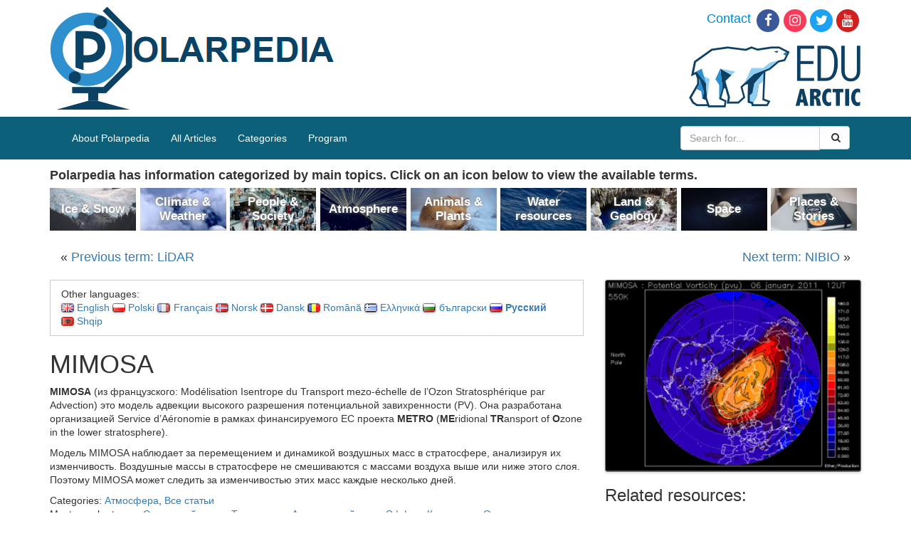

--- FILE ---
content_type: text/html; charset=UTF-8
request_url: https://polarpedia.eu/ru/mimosa-10/
body_size: 12719
content:
<!DOCTYPE html>
<html>
<head>
  <meta charset="utf-8">
  <meta http-equiv="X-UA-Compatible" content="IE=edge">
  <meta name="viewport" content="width=device-width, initial-scale=1">

  <title>MIMOSA - Polarpedia</title>
  <!-- HTML5 shim and Respond.js for IE8 support of HTML5 elements and media queries -->
  <!--[if lt IE 9]>
      <script src="https://oss.maxcdn.com/html5shiv/3.7.2/html5shiv.min.js"></script>
      <script src="https://oss.maxcdn.com/respond/1.4.2/respond.min.js"></script>
    <![endif]-->
  
<!-- SEO по Rank Math - https://s.rankmath.com/home -->
<meta name="description" content="MIMOSA (из французского: Modélisation Isentrope du Transport mezo-échelle de l’Ozon Stratosphérique par Advection) это модель адвекции высокого разрешения"/>
<meta name="robots" content="index,follow"/>
<link rel="canonical" href="https://polarpedia.eu/ru/mimosa-10/" />
<meta property="og:locale" content="ru_RU">
<meta property="og:type" content="article">
<meta property="og:title" content="MIMOSA - Polarpedia">
<meta property="og:description" content="MIMOSA (из французского: Modélisation Isentrope du Transport mezo-échelle de l’Ozon Stratosphérique par Advection) это модель адвекции высокого разрешения">
<meta property="og:url" content="https://polarpedia.eu/ru/mimosa-10/">
<meta property="og:site_name" content="Polarpedia">
<meta property="article:section" content="Атмосфера">
<meta property="og:updated_time" content="2019-03-22T11:34:35+00:00">
<meta name="twitter:card" content="summary_large_image">
<meta name="twitter:title" content="MIMOSA - Polarpedia">
<meta name="twitter:description" content="MIMOSA (из французского: Modélisation Isentrope du Transport mezo-échelle de l’Ozon Stratosphérique par Advection) это модель адвекции высокого разрешения">
<script type="application/ld+json">[{"@context":"https:\/\/schema.org","@type":"BlogPosting","headline":"MIMOSA","description":"MIMOSA (\u0438\u0437 \u0444\u0440\u0430\u043d\u0446\u0443\u0437\u0441\u043a\u043e\u0433\u043e: Mod\u00e9lisation Isentrope du Transport mezo-\u00e9chelle de l\u2019Ozon Stratosph\u00e9rique par Advection) \u044d\u0442\u043e \u043c\u043e\u0434\u0435\u043b\u044c \u0430\u0434\u0432\u0435\u043a\u0446\u0438\u0438 \u0432\u044b\u0441\u043e\u043a\u043e\u0433\u043e \u0440\u0430\u0437\u0440\u0435\u0448\u0435\u043d\u0438\u044f","datePublished":"2018-03-21T21:16:01+00:00","dateModified":"2019-03-22T11:34:35+00:00","publisher":{"@type":"Organization","name":"Polarpedia","logo":{"@type":"ImageObject","url":false}},"mainEntityOfPage":{"@type":"WebPage","@id":"https:\/\/polarpedia.eu\/ru\/mimosa-10\/"},"author":{"@type":"Person","name":"k.man"}}]</script>
<!-- /Rank Math WordPress SEO плагин -->

<link rel='dns-prefetch' href='//s.w.org' />
		<script type="text/javascript">
			window._wpemojiSettings = {"baseUrl":"https:\/\/s.w.org\/images\/core\/emoji\/12.0.0-1\/72x72\/","ext":".png","svgUrl":"https:\/\/s.w.org\/images\/core\/emoji\/12.0.0-1\/svg\/","svgExt":".svg","source":{"concatemoji":"https:\/\/polarpedia.eu\/wp-includes\/js\/wp-emoji-release.min.js?ver=5.3.2"}};
			!function(e,a,t){var r,n,o,i,p=a.createElement("canvas"),s=p.getContext&&p.getContext("2d");function c(e,t){var a=String.fromCharCode;s.clearRect(0,0,p.width,p.height),s.fillText(a.apply(this,e),0,0);var r=p.toDataURL();return s.clearRect(0,0,p.width,p.height),s.fillText(a.apply(this,t),0,0),r===p.toDataURL()}function l(e){if(!s||!s.fillText)return!1;switch(s.textBaseline="top",s.font="600 32px Arial",e){case"flag":return!c([127987,65039,8205,9895,65039],[127987,65039,8203,9895,65039])&&(!c([55356,56826,55356,56819],[55356,56826,8203,55356,56819])&&!c([55356,57332,56128,56423,56128,56418,56128,56421,56128,56430,56128,56423,56128,56447],[55356,57332,8203,56128,56423,8203,56128,56418,8203,56128,56421,8203,56128,56430,8203,56128,56423,8203,56128,56447]));case"emoji":return!c([55357,56424,55356,57342,8205,55358,56605,8205,55357,56424,55356,57340],[55357,56424,55356,57342,8203,55358,56605,8203,55357,56424,55356,57340])}return!1}function d(e){var t=a.createElement("script");t.src=e,t.defer=t.type="text/javascript",a.getElementsByTagName("head")[0].appendChild(t)}for(i=Array("flag","emoji"),t.supports={everything:!0,everythingExceptFlag:!0},o=0;o<i.length;o++)t.supports[i[o]]=l(i[o]),t.supports.everything=t.supports.everything&&t.supports[i[o]],"flag"!==i[o]&&(t.supports.everythingExceptFlag=t.supports.everythingExceptFlag&&t.supports[i[o]]);t.supports.everythingExceptFlag=t.supports.everythingExceptFlag&&!t.supports.flag,t.DOMReady=!1,t.readyCallback=function(){t.DOMReady=!0},t.supports.everything||(n=function(){t.readyCallback()},a.addEventListener?(a.addEventListener("DOMContentLoaded",n,!1),e.addEventListener("load",n,!1)):(e.attachEvent("onload",n),a.attachEvent("onreadystatechange",function(){"complete"===a.readyState&&t.readyCallback()})),(r=t.source||{}).concatemoji?d(r.concatemoji):r.wpemoji&&r.twemoji&&(d(r.twemoji),d(r.wpemoji)))}(window,document,window._wpemojiSettings);
		</script>
		<style type="text/css">
img.wp-smiley,
img.emoji {
	display: inline !important;
	border: none !important;
	box-shadow: none !important;
	height: 1em !important;
	width: 1em !important;
	margin: 0 .07em !important;
	vertical-align: -0.1em !important;
	background: none !important;
	padding: 0 !important;
}
</style>
	<link rel='stylesheet' id='wp-block-library-css'  href='https://polarpedia.eu/wp-includes/css/dist/block-library/style.min.css?ver=5.3.2' type='text/css' media='all' />
<link rel='stylesheet' id='dashicons-css'  href='https://polarpedia.eu/wp-includes/css/dashicons.min.css?ver=5.3.2' type='text/css' media='all' />
<link rel='stylesheet' id='post-views-counter-frontend-css'  href='https://polarpedia.eu/wp-content/plugins/post-views-counter/css/frontend.css?ver=1.2.14' type='text/css' media='all' />
<link rel='stylesheet' id='responsive-lightbox-swipebox-css'  href='https://polarpedia.eu/wp-content/plugins/responsive-lightbox/assets/swipebox/css/swipebox.min.css?ver=2.1.0' type='text/css' media='all' />
<link rel='stylesheet' id='toc-screen-css'  href='https://polarpedia.eu/wp-content/plugins/table-of-contents-plus/screen.min.css?ver=1509' type='text/css' media='all' />
<link rel='stylesheet' id='css-css'  href='https://polarpedia.eu/wp-content/themes/polarpedia/resources/build/main.css?ver=1564469050' type='text/css' media='all' />
<script type='text/javascript' src='https://polarpedia.eu/wp-includes/js/jquery/jquery.js?ver=1.12.4-wp'></script>
<script type='text/javascript' src='https://polarpedia.eu/wp-includes/js/jquery/jquery-migrate.min.js?ver=1.4.1'></script>
<script type='text/javascript' src='https://polarpedia.eu/wp-content/plugins/responsive-lightbox/assets/swipebox/js/jquery.swipebox.min.js?ver=2.1.0'></script>
<script type='text/javascript' src='https://polarpedia.eu/wp-content/plugins/responsive-lightbox/assets/infinitescroll/infinite-scroll.pkgd.min.js?ver=5.3.2'></script>
<script type='text/javascript'>
/* <![CDATA[ */
var rlArgs = {"script":"swipebox","selector":"lightbox","customEvents":"","activeGalleries":"1","animation":"1","hideCloseButtonOnMobile":"0","removeBarsOnMobile":"0","hideBars":"0","hideBarsDelay":"5000","videoMaxWidth":"1080","useSVG":"1","loopAtEnd":"0","woocommerce_gallery":"0","ajaxurl":"https:\/\/polarpedia.eu\/wp-admin\/admin-ajax.php","nonce":"e4a9911179"};
/* ]]> */
</script>
<script type='text/javascript' src='https://polarpedia.eu/wp-content/plugins/responsive-lightbox/js/front.js?ver=2.1.0'></script>
<script type='text/javascript' src='https://polarpedia.eu/wp-content/themes/polarpedia/resources/build/main.js?ver=1564469050'></script>
<link rel='https://api.w.org/' href='https://polarpedia.eu/wp-json/' />
<link rel="EditURI" type="application/rsd+xml" title="RSD" href="https://polarpedia.eu/xmlrpc.php?rsd" />
<link rel="wlwmanifest" type="application/wlwmanifest+xml" href="https://polarpedia.eu/wp-includes/wlwmanifest.xml" /> 
<meta name="generator" content="WordPress 5.3.2" />
<link rel='shortlink' href='https://polarpedia.eu/?p=9713' />
<link rel="alternate" type="application/json+oembed" href="https://polarpedia.eu/wp-json/oembed/1.0/embed?url=https%3A%2F%2Fpolarpedia.eu%2Fru%2Fmimosa-10%2F" />
<link rel="alternate" type="text/xml+oembed" href="https://polarpedia.eu/wp-json/oembed/1.0/embed?url=https%3A%2F%2Fpolarpedia.eu%2Fru%2Fmimosa-10%2F&#038;format=xml" />
<script type="text/javascript">
(function(url){
	if(/(?:Chrome\/26\.0\.1410\.63 Safari\/537\.31|WordfenceTestMonBot)/.test(navigator.userAgent)){ return; }
	var addEvent = function(evt, handler) {
		if (window.addEventListener) {
			document.addEventListener(evt, handler, false);
		} else if (window.attachEvent) {
			document.attachEvent('on' + evt, handler);
		}
	};
	var removeEvent = function(evt, handler) {
		if (window.removeEventListener) {
			document.removeEventListener(evt, handler, false);
		} else if (window.detachEvent) {
			document.detachEvent('on' + evt, handler);
		}
	};
	var evts = 'contextmenu dblclick drag dragend dragenter dragleave dragover dragstart drop keydown keypress keyup mousedown mousemove mouseout mouseover mouseup mousewheel scroll'.split(' ');
	var logHuman = function() {
		if (window.wfLogHumanRan) { return; }
		window.wfLogHumanRan = true;
		var wfscr = document.createElement('script');
		wfscr.type = 'text/javascript';
		wfscr.async = true;
		wfscr.src = url + '&r=' + Math.random();
		(document.getElementsByTagName('head')[0]||document.getElementsByTagName('body')[0]).appendChild(wfscr);
		for (var i = 0; i < evts.length; i++) {
			removeEvent(evts[i], logHuman);
		}
	};
	for (var i = 0; i < evts.length; i++) {
		addEvent(evts[i], logHuman);
	}
})('//polarpedia.eu/?wordfence_lh=1&hid=9B7DB2E4BCCDFEB83CC20B0BD06F89AE');
</script><link rel="alternate" href="https://polarpedia.eu/en/mimosa/" hreflang="en" />
<link rel="alternate" href="https://polarpedia.eu/pl/mimosa-3/" hreflang="pl" />
<link rel="alternate" href="https://polarpedia.eu/fr/mimosa-2/" hreflang="fr" />
<link rel="alternate" href="https://polarpedia.eu/nn/mimosa-5/" hreflang="nn" />
<link rel="alternate" href="https://polarpedia.eu/da/mimosa-4/" hreflang="da" />
<link rel="alternate" href="https://polarpedia.eu/ro/mimosa-6/" hreflang="ro" />
<link rel="alternate" href="https://polarpedia.eu/el/mimosa-7/" hreflang="el" />
<link rel="alternate" href="https://polarpedia.eu/bg/mimosa-8/" hreflang="bg" />
<link rel="alternate" href="https://polarpedia.eu/ru/mimosa-10/" hreflang="ru" />
<link rel="alternate" href="https://polarpedia.eu/sq/mimosa-9/" hreflang="sq" />
  <!-- Global site tag (gtag.js) - Google Analytics -->
  <script async src="https://www.googletagmanager.com/gtag/js?id=UA-125656609-1"></script>
  <script>
    window.dataLayer = window.dataLayer || [];
    function gtag(){dataLayer.push(arguments);}
    gtag('js', new Date());

    gtag('config', 'UA-125656609-1');
  </script>
</head>
<body>
  <div class="container-fluid top-panel">
    <div class="container">
      <div class="row">
        <div class="col-xs-6">
          <a href="/" title="Polarpedia" class="top-panel__polarpedia-logo"><img src="https://polarpedia.eu/wp-content/themes/polarpedia/resources/images/polarpedia.png" alt="Polarpedia"></a>
        </div>
        <div class="col-xs-6">
          <ul class="top-panel__links">
            <li><a href="https://edu-arctic.eu/about/contacts" id="contactHeader" title="Contact">Contact</a></li><!--
         --><li><a href="https://www.facebook.com/eduarctic/" target="_blank" id="facebooksocial" title="Edu Arctic on Facebook"><span class="fa-stack fa-lg"> <em class="fa fa-circle fa-stack-2x"></em> <em class="fa fa-facebook fa-stack-1x fa-inverse"></em> </span></a></li><!--
         --><li><a href="https://www.instagram.com/eduarctic/" target="_blank" id="instagramsocial" title="Edu Arctic on Instagram"><span class="fa-stack fa-lg"> <em class="fa fa-circle fa-stack-2x"></em> <em class="fa fa-instagram fa-stack-1x fa-inverse"></em> </span></a></li><!--
         --><li><a href="https://twitter.com/eduarctic" target="_blank" id="twittersocial" title="Edu Arctic on Twitter"><span class="fa-stack fa-lg"> <em class="fa fa-circle fa-stack-2x"></em> <em class="fa fa-twitter fa-stack-1x fa-inverse"></em> </span></a></li><!--
         --><li><a href="https://www.youtube.com/channel/UCAXMalFigsqOYQjjfbAc0BA" target="_blank" id="youtubesocial" title="Edu Arctic on Youtube"><span class="fa-stack fa-lg"> <em class="fa fa-circle fa-stack-2x"></em> <em class="fa fa-youtube fa-stack-1x fa-inverse"></em> </span></a></li>
          </ul>
          <a href="https://edu-arctic.eu" title="Edu Arctic" class="top-panel__edu-arctic-logo"><img src="https://polarpedia.eu/wp-content/themes/polarpedia/resources/images/eduarctic.png" alt="Edu-Arctic"></a>
        </div>
      </div>
    </div>
  </div>

  <div class="nav-top container-fluid">
    <div class="container">
        <!-- navigation bar -->
        <nav class="navbar navbar-default p-navbar" role="navigation" id="mw-navigation">
          <div class="navbar-header">
            <button type="button" class="navbar-toggle collapsed webfonts-changed" data-toggle="collapse" data-target="#mw-navigation-collapse">
              <span class="sr-only">Toggle navigation</span>
              <span class="icon-bar"></span><span class="icon-bar"></span><span class="icon-bar"></span>
            </button>
          </div>

          <div class="collapse navbar-collapse" id="mw-navigation-collapse">
            <div class="menu-home-menu-container"><ul id="menu-home-menu" class="nav navbar-nav"><li id="menu-item-17418" class="menu-item menu-item-type-post_type menu-item-object-page menu-item-17418"><a href="https://polarpedia.eu/en/about-polarpedia/">About Polarpedia</a></li>
<li id="menu-item-14" class="menu-item menu-item-type-taxonomy menu-item-object-category menu-item-14"><a href="https://polarpedia.eu/en/category/all-articles/">All Articles</a></li>
<li id="menu-item-16" class="menu-item menu-item-type-custom menu-item-object-custom menu-item-16"><a href="http://polarpedia.eu/en/">Categories</a></li>
<li id="menu-item-15" class="menu-item menu-item-type-custom menu-item-object-custom menu-item-15"><a href="https://program.edu-arctic.eu/">Program</a></li>
</ul></div>                        <form class="navbar-form navbar-right" role="search" action="https://polarpedia.eu/ru/">
              <div class="input-group">
                <input name="s" type="text" class="form-control" placeholder="Search for...">
                <span class="input-group-btn">
                  <button class="btn btn-default" type="submit">
                    &nbsp;<i class="fa fa-search" aria-hidden="true"></i>
                  </button>
                </span>
              </div><!-- /input-group -->
            </form>
          </div><!-- /.navbar-collapse -->

        </nav>

    </div>
  </div>
<div class="container content">
  <div class="see-also see-also--desktop">
  <div class="see-also__header">
Polarpedia has information categorized by main topics. Click on an icon below to view the available terms.</div>
<div class="see-also__boxes">
  <div class="see-also__box">
    <p class="categories-on-main__box categories-on-main__box--ice-snow">
        <a href="https://polarpedia.eu/en/category/all-articles/ice-snow/" class="categories-on-main__title">
          Ice &amp; Snow        </a>
      </p>
    </div><div class="see-also__box">
    <p class="categories-on-main__box categories-on-main__box--climate-weather">
        <a href="https://polarpedia.eu/en/category/all-articles/climate-weather/" class="categories-on-main__title">
          Climate &amp; Weather        </a>
      </p>
    </div><div class="see-also__box">
    <p class="categories-on-main__box categories-on-main__box--people-society">
        <a href="https://polarpedia.eu/en/category/all-articles/people-society/" class="categories-on-main__title">
          People &amp; Society        </a>
      </p>
    </div><div class="see-also__box">
    <p class="categories-on-main__box categories-on-main__box--atmosphere">
        <a href="https://polarpedia.eu/en/category/all-articles/atmosphere/" class="categories-on-main__title">
          Atmosphere        </a>
      </p>
    </div><div class="see-also__box">
    <p class="categories-on-main__box categories-on-main__box--animals-plants">
        <a href="https://polarpedia.eu/en/category/all-articles/animals-plants/" class="categories-on-main__title">
          Animals &amp; Plants        </a>
      </p>
    </div><div class="see-also__box">
    <p class="categories-on-main__box categories-on-main__box--water-resources">
        <a href="https://polarpedia.eu/en/category/all-articles/water-resources/" class="categories-on-main__title">
          Water resources        </a>
      </p>
    </div><div class="see-also__box">
    <p class="categories-on-main__box categories-on-main__box--land-geology">
        <a href="https://polarpedia.eu/en/category/all-articles/land-geology/" class="categories-on-main__title">
          Land &amp; Geology        </a>
      </p>
    </div><div class="see-also__box">
    <p class="categories-on-main__box categories-on-main__box--space">
        <a href="https://polarpedia.eu/en/category/all-articles/space/" class="categories-on-main__title">
          Space        </a>
      </p>
    </div><div class="see-also__box">
    <p class="categories-on-main__box categories-on-main__box--places-stories">
        <a href="https://polarpedia.eu/en/category/all-articles/places-stories/" class="categories-on-main__title">
          Places &amp; Stories        </a>
      </p>
    </div></div>
</div>
<div class="post-nav">
  <div class="post-nav__previous">&laquo; <a href="https://polarpedia.eu/ru/lidar-5/" rel="prev">Previous term: LiDAR</a></div>
  <div class="post-nav__next"><a href="https://polarpedia.eu/ru/nibio-6/" rel="next">Next term: NIBIO</a> &raquo;</div>
</div><article id="post-9713" class="post-9713 post type-post status-publish format-standard hentry category--ru category-692">

  <div class="entry-content row">
    <div class="col-md-8">
      <div class="languages_box">
  Other languages:
  <ul class="languages_box__list">
    	<li class="lang-item lang-item-2 lang-item-en lang-item-first"><a lang="en-GB" hreflang="en-GB" href="https://polarpedia.eu/en/mimosa/"><img src="[data-uri]" title="English" alt="English" /><span style="margin-left:0.3em;">English</span></a></li>
	<li class="lang-item lang-item-26 lang-item-pl"><a lang="pl-PL" hreflang="pl-PL" href="https://polarpedia.eu/pl/mimosa-3/"><img src="[data-uri]" title="Polski" alt="Polski" /><span style="margin-left:0.3em;">Polski</span></a></li>
	<li class="lang-item lang-item-87 lang-item-fr"><a lang="fr-FR" hreflang="fr-FR" href="https://polarpedia.eu/fr/mimosa-2/"><img src="[data-uri]" title="Français" alt="Français" /><span style="margin-left:0.3em;">Français</span></a></li>
	<li class="lang-item lang-item-151 lang-item-nn"><a lang="nn-NO" hreflang="nn-NO" href="https://polarpedia.eu/nn/mimosa-5/"><img src="[data-uri]" title="Norsk" alt="Norsk" /><span style="margin-left:0.3em;">Norsk</span></a></li>
	<li class="lang-item lang-item-214 lang-item-da"><a lang="da-DK" hreflang="da-DK" href="https://polarpedia.eu/da/mimosa-4/"><img src="[data-uri]" title="Dansk" alt="Dansk" /><span style="margin-left:0.3em;">Dansk</span></a></li>
	<li class="lang-item lang-item-301 lang-item-ro"><a lang="ro-RO" hreflang="ro-RO" href="https://polarpedia.eu/ro/mimosa-6/"><img src="[data-uri]" title="Română" alt="Română" /><span style="margin-left:0.3em;">Română</span></a></li>
	<li class="lang-item lang-item-463 lang-item-el"><a lang="el" hreflang="el" href="https://polarpedia.eu/el/mimosa-7/"><img src="[data-uri]" title="Ελληνικά" alt="Ελληνικά" /><span style="margin-left:0.3em;">Ελληνικά</span></a></li>
	<li class="lang-item lang-item-561 lang-item-bg"><a lang="bg-BG" hreflang="bg-BG" href="https://polarpedia.eu/bg/mimosa-8/"><img src="[data-uri]" title="български" alt="български" /><span style="margin-left:0.3em;">български</span></a></li>
	<li class="lang-item lang-item-690 lang-item-ru current-lang"><a lang="ru-RU" hreflang="ru-RU" href="https://polarpedia.eu/ru/mimosa-10/"><img src="[data-uri]" title="Русский" alt="Русский" /><span style="margin-left:0.3em;">Русский</span></a></li>
	<li class="lang-item lang-item-717 lang-item-sq"><a lang="sq" hreflang="sq" href="https://polarpedia.eu/sq/mimosa-9/"><img src="[data-uri]" title="Shqip" alt="Shqip" /><span style="margin-left:0.3em;">Shqip</span></a></li>
  </ul>
</div>

<header class="entry-header">
  <h1 class="entry-title">MIMOSA</h1></header><!-- .entry-header -->
<p><strong>MIMOSA</strong> (из французского: Modélisation Isentrope du Transport mezo-échelle de l’Ozon Stratosphérique par Advection) это модель адвекции высокого разрешения потенциальной завихренности (PV). Она разработана организацией Service d’Aéronomie в рамках финансируемого ЕС проекта <strong>METRO</strong> (<strong>ME</strong>ridional <strong>TR</strong>ansport of <strong>O</strong>zone in the lower stratosphere).</p>
<p>Модель MIMOSA наблюдает за перемещением и динамикой воздушных масс в стратосфере, анализируя их изменчивость. Воздушные массы в стратосфере не смешиваются с массами воздуха выше или ниже этого слоя. Поэтому MIMOSA может следить за изменчивостью этих масс каждые несколько дней.</p>


<div class="entry-meta">
      Categories: <a href="https://polarpedia.eu/ru/category/%d0%b2%d1%81%d0%b5-%d1%81%d1%82%d0%b0%d1%82%d1%8c%d0%b8/%d0%b0%d1%82%d0%bc%d0%be%d1%81%d1%84%d0%b5%d1%80%d0%b0-ru/" rel="category tag">Атмосфера</a>, <a href="https://polarpedia.eu/ru/category/%d0%b2%d1%81%d0%b5-%d1%81%d1%82%d0%b0%d1%82%d1%8c%d0%b8/" rel="category tag">Все статьи</a><br>
    Most popular terms: <a href="https://polarpedia.eu/?p=7592">Солнечный ветер</a>, <a href="https://polarpedia.eu/?p=7580">Тропопауза</a>, <a href="https://polarpedia.eu/?p=15295">Авроральный овал</a>, <a href="https://polarpedia.eu/?p=9772">Эффект Кориолиса</a>, <a href="https://polarpedia.eu/?p=13531">Оледенение</a>, <a href="https://polarpedia.eu/?p=17492">Корональные выбросы массы</a>, <a href="https://polarpedia.eu/?p=7595">Тропосфера</a>, <a href="https://polarpedia.eu/?p=14738">Световые столбы</a>, <a href="https://polarpedia.eu/?p=15302">Геомагнитная буря</a><br/>
</div>
    </div>
    <div class="col-md-4 sidebar">
        <a rel="lightbox[9713]" href="https://polarpedia.eu/wp-content/uploads/2017/02/mimosa.png">
    <img class="sidebar__picture" src="https://polarpedia.eu/wp-content/uploads/2017/02/mimosa-300x225.png"/>
  </a>
  <div class="sidebar__links-heading">Related resources:</div>
  <div class="sidebar__links-content"><ul>
<li><strong><a href="http://ether.ipsl.jussieu.fr/ether/pubipsl/mimosa_uk.jsp" target="_blank" rel="noopener">MIMOSA</a></strong></li>
<li><strong><a href="https://www.youtube.com/watch?v=JpfTuNbmhVM&amp;feature=youtu.be" target="_blank" rel="noopener">EDU-ARCTIC webinar: The Polar Vortex</a></strong></li>
</ul>
</div>
    </div>
  </div>
</article><!-- #post-## -->
<div class="post-nav">
  <div class="post-nav__previous">&laquo; <a href="https://polarpedia.eu/ru/lidar-5/" rel="prev">Previous term: LiDAR</a></div>
  <div class="post-nav__next"><a href="https://polarpedia.eu/ru/nibio-6/" rel="next">Next term: NIBIO</a> &raquo;</div>
</div><div class="see-also see-also--mobile">
  <div class="see-also__header">
Polarpedia has information categorized by main topics. Click on an icon below to view the available terms.</div>
<div class="see-also__boxes">
  <div class="see-also__box">
    <p class="categories-on-main__box categories-on-main__box--ice-snow">
        <a href="https://polarpedia.eu/en/category/all-articles/ice-snow/" class="categories-on-main__title">
          Ice &amp; Snow        </a>
      </p>
    </div><div class="see-also__box">
    <p class="categories-on-main__box categories-on-main__box--climate-weather">
        <a href="https://polarpedia.eu/en/category/all-articles/climate-weather/" class="categories-on-main__title">
          Climate &amp; Weather        </a>
      </p>
    </div><div class="see-also__box">
    <p class="categories-on-main__box categories-on-main__box--people-society">
        <a href="https://polarpedia.eu/en/category/all-articles/people-society/" class="categories-on-main__title">
          People &amp; Society        </a>
      </p>
    </div><div class="see-also__box">
    <p class="categories-on-main__box categories-on-main__box--atmosphere">
        <a href="https://polarpedia.eu/en/category/all-articles/atmosphere/" class="categories-on-main__title">
          Atmosphere        </a>
      </p>
    </div><div class="see-also__box">
    <p class="categories-on-main__box categories-on-main__box--animals-plants">
        <a href="https://polarpedia.eu/en/category/all-articles/animals-plants/" class="categories-on-main__title">
          Animals &amp; Plants        </a>
      </p>
    </div><div class="see-also__box">
    <p class="categories-on-main__box categories-on-main__box--water-resources">
        <a href="https://polarpedia.eu/en/category/all-articles/water-resources/" class="categories-on-main__title">
          Water resources        </a>
      </p>
    </div><div class="see-also__box">
    <p class="categories-on-main__box categories-on-main__box--land-geology">
        <a href="https://polarpedia.eu/en/category/all-articles/land-geology/" class="categories-on-main__title">
          Land &amp; Geology        </a>
      </p>
    </div><div class="see-also__box">
    <p class="categories-on-main__box categories-on-main__box--space">
        <a href="https://polarpedia.eu/en/category/all-articles/space/" class="categories-on-main__title">
          Space        </a>
      </p>
    </div><div class="see-also__box">
    <p class="categories-on-main__box categories-on-main__box--places-stories">
        <a href="https://polarpedia.eu/en/category/all-articles/places-stories/" class="categories-on-main__title">
          Places &amp; Stories        </a>
      </p>
    </div></div>
</div>
</div>
  <div class="container-fluid disclaimer-panel">
    <div class="container disclaimer-panel__container">
      Polarpedia terms are created by
      <a href="https://edu-arctic.eu/">EDU-ARCTIC</a>
      Consortium, which holds
      responsibility for quality of translations in following languages:
      Polish, French, Danish, Norwegian, German, Russian, Italian,
      unless indicated otherwise. If you see an error - please contact us:
      <a href="mailto:edukacja@igf.edu.pl">edukacja@igf.edu.pl</a>.
    </div>
  </div>
  <div class="container-fluid bottom-panel">
    <div class="container">
      <div class="row nav">
        <div class="col-md-3">
          <h3><a href="https://edu-arctic.eu/about">About</a></h3>
          <ul>
            <li><a title="Objectives" href="https://edu-arctic.eu/about/objectives">Objectives</a></li>
            <li><a title="Coordination" href="https://edu-arctic.eu/about/coordination">Coordination</a></li>
            <li><a title="Consortium" href="https://edu-arctic.eu/about/the-consortium">Consortium</a></li>
            <li><a title="Contacts" href="https://edu-arctic.eu/about/contacts">Contacts</a></li>
            <li><a title="Patronage" href="https://edu-arctic.eu/about/patronage">Patronage</a></li>
            <li><a title="Work Packages" href="https://edu-arctic.eu/about/work-packages">Work Packages</a></li>
            <li><a title="Privacy Policy" href="https://edu-arctic.eu/cookies-policy">Privacy Policy</a></li>
          </ul>
        </div>
        <div class="col-md-3">
          <h3><a href="https://program.edu-arctic.eu/">Program</a></h3>
          <ul>
            <li><a href="https://program.edu-arctic.eu/#lessons" title="Online Lessons">Online Lessons</a></li>
            <li><a href="https://program.edu-arctic.eu/#polarpedia" title="Polarpedia">Polarpedia</a></li>
            <li><a href="https://program.edu-arctic.eu/#competitions" title="Arctic Competitions">Arctic Competitions</a></li>
            <li><a href="https://program.edu-arctic.eu/#measurements" title="Monitoring Systems">Montioring Systems</a></li>
            <li><a href="https://program.edu-arctic.eu/#workshops" title="Teacher Workshops and Training Sessions">Teacher Workshops and Training Sessions</a></li>
          </ul>
        </div>
        <div class="col-md-3">
          <h3><a href="https://edu-arctic.eu/library">Library</a></h3>
          <ul>
            <li><a href="https://edu-arctic.eu/library/promotional-materials" title="Promotional Material">Promotional Material</a></li>
            <li><a href="https://edu-arctic.eu/library/videos" title="Previous Lessons - Videos">Previous Lessons - Videos</a></li>
            <li><a href="https://edu-arctic.eu/library/project-reports" title="Project Reports">Project Reports</a></li>
            <li><a href="https://edu-arctic.eu/library/other-documents" title="Other Documents">Other Documents</a></li>
          </ul>
        </div>
        <div class="col-md-3"><h3><a href="https://edu-arctic.eu/partners">Partners</a></h3></div>
      </div>
      <div class="row">
        <div class="col-md-8 col-md-offset-2 euflag">
          <img src="https://polarpedia.eu/wp-content/themes/polarpedia/resources/images/euflag.jpg" alt="European Union flag" style="margin-right: 10px; float: left;">
          This project (EDU-ARCTIC) has received funding from the European Union’s Horizon 2020 research and innovation programme under grant agreement No 710240. The content of the website is the sole responsibility of the Consortium and it does not represent the opinion of the European Commission, and the Commission is not responsible for any use that might be made of information contained.
        </div>
        <div class="col-md-12 copy">
          Designed &amp; hosted by <a target="_blank" title="American Systems" href="http://american-systems.pl/">American Systems Sp. z o.o.</a>
        </div>
      </div>
    </div>
  </div>

  <script type='text/javascript'>
/* <![CDATA[ */
var tocplus = {"smooth_scroll":"1","visibility_show":"show","visibility_hide":"hide","width":"Auto"};
/* ]]> */
</script>
<script type='text/javascript' src='https://polarpedia.eu/wp-content/plugins/table-of-contents-plus/front.min.js?ver=1509'></script>
<script type='text/javascript' src='https://polarpedia.eu/wp-includes/js/wp-embed.min.js?ver=5.3.2'></script>
  </body>
</html>
<!-- <div class="container-fluid"></div> -->
